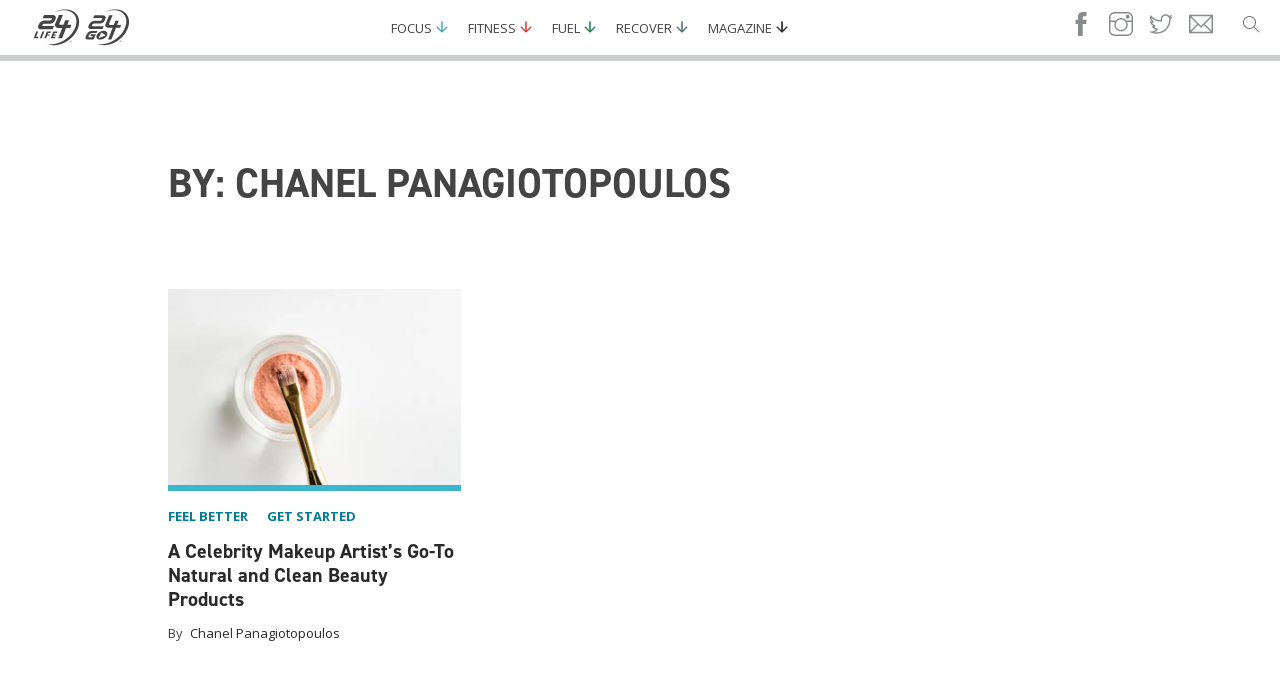

--- FILE ---
content_type: text/html; charset=utf-8
request_url: https://www.24hourfitness.com/24life/author/chanel-panagiotopoulos
body_size: 653
content:
<!DOCTYPE html>
<html>
  <head>
    <title>Chanel Panagiotopoulos</title>
    <link rel="canonical" href="https://www.24hourfitness.com/24life/author/chanel-panagiotopoulos">
    <meta name="description" content="Chanel was born in Hawaii, and raised in Laguna Niguel, California. She has worked in Los Angeles/Hollywood on films, TV, commercials, music, print and celebrity red carpet events for over a decade. Her unique style and passion for all her clients and projects have allowed her to work all over the globe and continue to bring glamour into every community.">
    <meta property="og:title" content="Chanel Panagiotopoulos">
    <meta property="og:description" content="Chanel was born in Hawaii, and raised in Laguna Niguel, California. She has worked in Los Angeles/Hollywood on films, TV, commercials, music, print and celebrity red carpet events for over a decade. Her unique style and passion for all her clients and projects have allowed her to work all over the globe and continue to bring glamour into every community.">
    <meta property="og:url" content="https://www.24hourfitness.com/24life/author/chanel-panagiotopoulos">
    <meta property="og:image" content="https://www.24hourfitness.com/24life/author/media_16e72bbe7272e56a3539dddbbf699eea1349f6a11.jpeg?width=1200&#x26;format=pjpg&#x26;optimize=medium">
    <meta property="og:image:secure_url" content="https://www.24hourfitness.com/24life/author/media_16e72bbe7272e56a3539dddbbf699eea1349f6a11.jpeg?width=1200&#x26;format=pjpg&#x26;optimize=medium">
    <meta name="twitter:card" content="summary_large_image">
    <meta name="twitter:title" content="Chanel Panagiotopoulos">
    <meta name="twitter:description" content="Chanel was born in Hawaii, and raised in Laguna Niguel, California. She has worked in Los Angeles/Hollywood on films, TV, commercials, music, print and celebrity red carpet events for over a decade. Her unique style and passion for all her clients and projects have allowed her to work all over the globe and continue to bring glamour into every community.">
    <meta name="twitter:image" content="https://www.24hourfitness.com/24life/author/media_16e72bbe7272e56a3539dddbbf699eea1349f6a11.jpeg?width=1200&#x26;format=pjpg&#x26;optimize=medium">
    <meta name="role" content="Expert">
    <meta name="template" content="author">
    <meta name="viewport" content="width=device-width, initial-scale=1">
    <script src="/24life/scripts/lib-franklin.js" type="module"></script>
    <script src="/24life/scripts/scripts.js" type="module"></script>
    <link rel="stylesheet" href="/24life/styles/styles.css">
    <link rel="alternate" type="application/rss+xml" title="24Life » Feed" href="https://www.24hourfitness.com/24life/feed.xml"><!-- To eliminate flicker introduced by Adobe Target-->
    <style id="at-body-style">body {opacity: 1}</style>
  </head>
  <body>
    <header></header>
    <main>
      <div>
        <h1 id="chanel-panagiotopoulos">Chanel Panagiotopoulos</h1>
        <div class="article-list">
          <div>
            <div></div>
          </div>
        </div>
      </div>
    </main>
    <footer></footer>
  </body>
</html>


--- FILE ---
content_type: text/html; charset=utf-8
request_url: https://www.24hourfitness.com/24life/footer.plain.html
body_size: 458
content:

<div>
  <p><span class="icon icon-brand"></span></p>
  <p>Strength in 24</p>
  <ul>
    <li><a href="/24life/focus">FOCUS</a></li>
    <li><a href="/24life/fitness">FITNESS</a></li>
    <li><a href="/24life/fuel">FUEL</a></li>
    <li><a href="/24life/recover">RECOVER</a></li>
    <li><a href="/24life/magazine">MAGAZINE</a></li>
  </ul>
  <ul>
    <li><a href="/24life/about-us">ABOUT US</a></li>
    <li><a href="/24life/experts">EXPERTS</a></li>
    <li><a href="/24life/contact">CONTACTS</a></li>
    <li><a href="/24life/terms-of-use">TERMS OF USE</a></li>
    <li><a href="/24life/privacy-policy">PRIVACY POLICY</a></li>
  </ul>
  <p><a href="https://www.facebook.com/24Lifemag/"><span class="icon icon-facebook"></span></a></p>
  <p><a href="https://www.instagram.com/24lifemag/"><span class="icon icon-instagram"></span></a></p>
  <p><a href="https://twitter.com/24LifeMag"><span class="icon icon-twitter"></span></a></p>
  <p><a href="/24life/newsletter-full/"><span class="icon icon-email"></span></a></p>
</div>
<div>
  <p><a href="/24life/">© 24Life.com</a> | <a href="https://www.24hourfitness.com/programs/24go/">24GO®</a> | <a href="https://www.24hourfitness.com/">© 24 Hour Fitness USA, LLC. All rights reserved</a></p>
  <p>
    <picture>
      <source type="image/webp" srcset="./media_1ccc547fa0a0a950d8e04b794071e9eada3791285.png?width=2000&#x26;format=webply&#x26;optimize=medium" media="(min-width: 600px)">
      <source type="image/webp" srcset="./media_1ccc547fa0a0a950d8e04b794071e9eada3791285.png?width=750&#x26;format=webply&#x26;optimize=medium">
      <source type="image/png" srcset="./media_1ccc547fa0a0a950d8e04b794071e9eada3791285.png?width=2000&#x26;format=png&#x26;optimize=medium" media="(min-width: 600px)">
      <img loading="lazy" alt="Powered by 24 hour fitness" src="./media_1ccc547fa0a0a950d8e04b794071e9eada3791285.png?width=750&#x26;format=png&#x26;optimize=medium" width="400" height="77">
    </picture>
  </p>
  <p>
    <picture>
      <source type="image/webp" srcset="./media_12bd5972afc74a77537eaa1d6498a99706d3364b9.png?width=2000&#x26;format=webply&#x26;optimize=medium" media="(min-width: 600px)">
      <source type="image/webp" srcset="./media_12bd5972afc74a77537eaa1d6498a99706d3364b9.png?width=750&#x26;format=webply&#x26;optimize=medium">
      <source type="image/png" srcset="./media_12bd5972afc74a77537eaa1d6498a99706d3364b9.png?width=2000&#x26;format=png&#x26;optimize=medium" media="(min-width: 600px)">
      <img loading="lazy" alt="Try our workout app 24 go" src="./media_12bd5972afc74a77537eaa1d6498a99706d3364b9.png?width=750&#x26;format=png&#x26;optimize=medium" width="340" height="77">
    </picture>
  </p>
</div>


--- FILE ---
content_type: text/html; charset=utf-8
request_url: https://www.24hourfitness.com/24life/nav.plain.html
body_size: 464
content:

<div>
  <p><span class="icon icon-brand"></span></p>
</div>
<div>
  <ul>
    <li><a href="https://www.facebook.com/24Life-1656472714625391/"><span class="icon icon-facebook"></span></a></li>
    <li><a href="https://www.instagram.com/24lifemag/"><span class="icon icon-instagram"></span></a></li>
    <li><a href="https://twitter.com/24LifeMag"><span class="icon icon-twitter"></span></a></li>
    <li><a href="/24life/newsletter-full"><span class="icon icon-email"></span></a></li>
  </ul>
</div>
<div>
  <ul>
    <li><a href="/24life/focus">Focus</a></li>
    <li><a href="/24life/fitness">Fitness</a></li>
    <li><a href="/24life/fuel">Fuel</a></li>
    <li><a href="/24life/recover">Recover</a></li>
    <li><a href="/24life/magazine">Magazine</a></li>
  </ul>
</div>
<div>
  <p><a href="/search"><span class="icon icon-search"></span></a></p>
</div>


--- FILE ---
content_type: text/css; charset=utf-8
request_url: https://www.24hourfitness.com/24life/styles/styles.css
body_size: 1864
content:
:root {
  /* colors */
  --link-color: #292929;
  --link-color-default-content: #d33;
  --current-link-color: var(--link-color);
  --link-hover-color: #494949;
  --background-color: #fff;
  --overlay-background-color: #eee;
  --footer-background-color: #292929;
  --highlight-background-color: #ccc;
  --text-color: #444;
  --text-color-secondary: #606060;
  --text-color-on-black-background: #fefefe;
  --text-color-secondary-on-black-background: #e7e7e7;
  --label-text-color: #757575;
  --accent-color: #606163;
  --author-list-item-title-color: #bd2020;
  --faint-gray: #60606030;

  /* topic based colors/accent. Providing a text-variant to ensure accessibility, ie. a high
     contrast ratio. see https://web.dev/color-and-contrast-accessibility */
  --color-focus: #3cb6ce;
  --color-focus-text: #007c95;
  --color-fitness: #ee3124;
  --color-fitness-text: #d82c21;
  --color-fuel: #018542;
  --color-fuel-text: #018341;
  --color-recover: #44697d;
  --color-recover-text: #44697d;
  --color-magazine: #000;
  --color-magazine-text: #000;

  /* fallback for cards, if no section si defined.  */
  --color-default-card: #cbcdcf;
  --color-default-card-text: #666;


  /* fonts */
  --body-font-family:  "Open Sans", "open-sans-normal-400-fallback", sans-serif;
  --heading-font-family: 'din-2014', 'din-2014-normal-400-fallback', 'sans-serif';
  --fixed-font-family: 'Roboto Mono', menlo, consolas, 'Liberation Mono', monospace;

  /* body sizes */
  --body-font-size-text: 16px;
  --body-font-size-category-subtitle: 13px;
  --body-font-size-author: 13px;
  --body-font-size-card-header: 20px;
  --body-font-size-hero-tag: 11px;
  --body-font-size-author-label: 18px;

  /* nav sizes */
  --nav-font-size: 13px;

  /* footer sizes */
  --footer-font-size-slogan: 24px;
  --footer-font-size-posts: 14px;
  --footer-font-size-pages: 13px;
  --footer-font-size-copyright: 12px;

  /* heading sizes */
  --heading-font-size-hero: 36px;
  --heading-font-size-article: 32px;
  --heading-font-size-h1: 40px;
  --heading-font-size-h2: 36px;
  --heading-font-size-h3: 32px;
  --heading-font-size-h4: 24px;
  --heading-font-size-h5: 16px;
  --heading-font-size-h6: 12px;

  /* nav height */
  --nav-height: 55px;
}


/* fallback font for din-2014 (normal - 400) */
@font-face {
  font-family: "din-2014-normal-400-fallback";
  size-adjust: 95.1%;
  src: local("Arial");
}


/* fallback font for Open Sans (normal - 400) */
@font-face {
  font-family: "open-sans-normal-400-fallback";
  size-adjust: 104.7%;
  src: local("Helvetica");
}

/* fallback font for Open Sans (italic - 400) */
@font-face {
  font-family: "open-sans-italic-400-fallback";
  size-adjust: 99.1%;
  src: local("Helvetica");
}

body {
  font-size: var(--body-font-size-text);
  margin: 0;
  font-family: var(--body-font-family);
  line-height: 1.6;
  color: var(--text-color);
  background-color: var(--background-color);
  display: none;
}

body.appear {
  display: unset;
}

h1, h2, h3,
h4, h5, h6 {
  font-family: var(--heading-font-family);
  font-weight: 600;
  line-height: 1.25;
  margin-top: 1em;
  margin-bottom: .5em;
}

h1 {
  font-size: var(--heading-font-size-h1)
}

h2 {
  font-size: var(--heading-font-size-h2)
}

h3 {
  font-size: var(--heading-font-size-h3)
}

h4 {
  font-size: var(--heading-font-size-h4)
}

h5 {
  font-size: var(--heading-font-size-h5)
}

h6 {
  font-size: var(--heading-font-size-h6)
}

p, dl, ol, ul, pre, blockquote {
  margin-top: 1em;
  margin-bottom: 1em;

}

div, p, h1, h2, h3, h4, h5, h6{
  /* when scrolling to an element, make sure it's visible despise the
   header nav being there. */
  scroll-margin: calc(var(--nav-height) + 1em);
}

hr {
  margin-top: 1.5em;
  margin-bottom: 1.5em;
  border: 0;
  border-bottom: 1px solid var(--overlay-background-color);
}

code, pre, samp {
  font-family: var(--fixed-font-family);
  font-size: var(--body-font-size-text);
}

code, samp {
  padding: .125em;
}

pre {
  overflow: scroll;
}

main {
  padding-top: var(--nav-height);
}

main pre {
  background-color: var(--overlay-background-color);
  padding: 1em;
  border-radius: .25em;
  overflow-x: auto;
  white-space: pre;
}

a:any-link {
  color: var(--current-link-color);
  text-decoration: none;
}

a:hover {
  color: var(--link-hover-color);
}

/* buttons */
a.button:any-link, button {
  font-family: var(--body-font-family);
  display: inline-block;
  box-sizing: border-box;
  text-decoration: none;
  border: 2px solid transparent;
  padding: 10px 30px;
  text-align: center;
  font-style: normal;
  font-weight: 600;
  cursor: pointer;
  color: var(--text-color-on-black-background);
  background-color: var(--current-link-color);
  margin: 16px 0;
  white-space: nowrap;
  overflow: hidden;
  text-overflow: ellipsis;
}

.button-container {
    text-align: center;
}

a.button.secondary, button.secondary {
  background-color: unset;
  border: 2px solid currentcolor;
  color: var(--text-color)
}

a.button:hover, a.button:focus, button:hover, button:focus {
    background-color: var(--link-hover-color);
    cursor: pointer;
}

a.button.secondary:hover, button.secondary:hover {
  color: var(--text-color-on-black-background);
}

button:disabled, button:disabled:hover {
  background-color: var(--overlay-background-color);
  cursor: unset;
}

main input {
  font-size: 1.25rem;
  width: 100%;
  max-width: 50rem;
  display: block;
  margin-bottom: 1rem;
  padding: 0.75rem 0.6rem;
  border-radius: 0.25rem;
  box-sizing: border-box;
  border: 1px solid var(--text-color);
  color: var(--text-color);
  background-color: var(--background-color);
}

main input:hover {
  border: 1px solid var(--text-color);
}

main blockquote {
  font-style: italic;
  margin: 3rem;
  text-indent: -1rem;
  hanging-punctuation: first;
}

main blockquote p::before {
  content: "“";
  line-height: 0;
}

main blockquote p::after {
  content: "”";
  line-height: 0;
}

main img {
  max-width: 100%;
  width: auto;
  height: auto;
}

.icon {
  display: inline-block;
  height: 24px;
  width: 24px;
}

.icon svg {
  height: 100%;
  width: 100%;
}

main .section {
  padding: 64px 16px;
}

@media (min-width: 768px) {
  .section > div {
    max-width: 595px;
    margin: auto;
  }
}

@media (min-width: 900px) {
  .section > div {
    max-width: 780px;
    margin: auto;
  }
}

@media (min-width: 1200px) {
  .section > div {
    max-width: 945px;
    margin: auto;
  }
}

.color-focus {
  --accent-color: var(--color-focus);
  --accent-text-color: var(--color-focus-text);
}

.color-fitness {
  --accent-color: var(--color-fitness);
  --accent-text-color: var(--color-fitness-text);
}

.color-fuel {
  --accent-color: var(--color-fuel);
  --accent-text-color: var(--color-fuel-text);
}

.color-recover {
  --accent-color: var(--color-recover);
  --accent-text-color: var(--color-recover-text);
}

.color-magazine {
  --accent-color: var(--color-magazine);
  --accent-text-color: var(--color-magazine-text);
}

/* section metadata */
main .section.highlight {
  background-color: var(--highlight-background-color);
}

main .section.no-gap {
  padding-bottom: 0;
}

main .section.no-gap + .section {
  padding-top: 0;
}

main .section.center {
  text-align: center;
}

main .section.small-images .default-content-wrapper img {
  width: 22%;
}

main .section.medium-images .default-content-wrapper img {
  width: 30%;
}


div.experts-page-heading {
  background: #f8f8f8;
  letter-spacing: 2px;
  padding-bottom: 13px;
  padding-top: 50px;
}


--- FILE ---
content_type: text/css; charset=utf-8
request_url: https://www.24hourfitness.com/24life/templates/author/author.css
body_size: -111
content:
main h1:first-child::before {
  content: "BY: ";
}

main h1 {
  text-transform: uppercase;
  margin-bottom: 2em;
}


--- FILE ---
content_type: text/css; charset=utf-8
request_url: https://www.24hourfitness.com/24life/blocks/article-list/article-list.css
body_size: -95
content:
/* there are no styles here yet */

.article-list .article-load-more-container {
    grid-column: 1/-1;
    display: flex;
    justify-content: center;
  }

--- FILE ---
content_type: text/css; charset=utf-8
request_url: https://www.24hourfitness.com/24life/blocks/card/card.css
body_size: 822
content:
.card {
  --category-text-color: --accent-color;
}

.card .card-image {
  display: block;
  overflow: hidden;
  line-height: 0;
  border-bottom: 6px solid var(--accent-color);
  margin-bottom: 0;
}

.card .card-image img {
  width: 100%;
  transition: .7s ease-in-out;
  aspect-ratio: 410/220;
  object-fit: cover;
  object-position: top;
}

.card .card-image img:hover {
  transform: scale(1.075);
}

.card .card-collections {
  margin-top: 16px;
  margin-bottom: 16px;
  line-height: 1;
  min-height: 0.5em;
}

.card .card-collections a:any-link {
  font-size: var(--body-font-size-category-subtitle);
  font-weight: 600;
  color: var(--category-text-color);
  margin-right: 1.1em;
  text-transform: uppercase;

  /* From PageSpeed Insights: Interactive elements like buttons and links should be large enough (48x48px),
  or have enough space around them, to be easy enough to tap without overlapping onto other elements.
  */
  padding: 10px 5px 7px 0;
}

.card .card-collections a:hover {
  color: var(--link-hover-color);
}

.card .card-title {
  line-height: 1.2;
  margin-top: 15px;
  margin-bottom: 0;
  font-family: var(--heading-font-family);
  font-weight: 600;
  font-size: var(--body-font-size-card-header);
}

/* stylelint-disable-next-line no-descending-specificity */
.card .card-title a {
    /* From PageSpeed Insights: Interactive elements like buttons and links should be large enough (48x48px),
    or have enough space around them, to be easy enough to tap without overlapping onto other elements.
    */
  padding: 4px 0 0;
}

.card .card-title a:hover {
  color: var(--link-hover-color);
}

.card .card-author {
  margin-top: 12px;
  font-size: var(--body-font-size-author);
}

/* stylelint-disable-next-line no-descending-specificity */
.card .card-author a {
    /* From PageSpeed Insights: Interactive elements like buttons and links should be large enough (48x48px),
    or have enough space around them, to be easy enough to tap without overlapping onto other elements.
    */
    padding: 8px 4px;
}

.card-container {
  gap: 2em;
}

.card-container.two-columns {
  display: grid;
  grid-template-columns: repeat(2, 1fr);
}

.card-container.three-columns {
  display: grid;
  grid-template-columns: repeat(3, 1fr);
}

.card-container .card-wrapper {
  /* make sure all the cards have the same width */
  flex-grow: 1;
  flex-basis: 0;
  margin: 0;
  max-width: unset;
}

/* variation: if there is card with the 'large' variant, show it large on the left side,
   and the other cards will be in a column on the right. */
.card-container.has-large-card {
  display: grid;
  grid-template-columns: 2fr 1fr;
}

.card-container.has-large-card.right {
  grid-template-columns: 1fr 2fr;
}

.card-container.single .card-wrapper {
    margin: auto;
}

.card-container.has-large-card .card-wrapper {
  grid-column: 2;
}

.card-container.has-large-card.right .card-wrapper {
  grid-column: 1;
}

.card-container.has-large-card .card-wrapper.large {
  grid-column: 1;
  grid-row: 1 / 3;
}

.card-container.has-large-card.right .card-wrapper.large {
  grid-column: 2;
}

.card-container.has-large-card .card.large .card-image img {
  aspect-ratio: 750/500;
}

.card-container.has-large-card .card.large .card-title {
  margin-top: 0.75em;
}

.card-container.has-large-card .card.large .card-title a {
  font-size:var(--heading-font-size-h3);
}

/* on smaller screens, show everything in a single column. */
@media (max-width: 900px) {
  .section.card-container,
  .card-container.three-columns{
    display: flex;
    flex-direction: column;
  }
}


--- FILE ---
content_type: text/css; charset=utf-8
request_url: https://www.24hourfitness.com/24life/blocks/header/header.css
body_size: 1425
content:
/* Below 992px */
header nav a:any-link {
  color: currentcolor;
  text-decoration: none;
  cursor: pointer;
}

header.header-wrapper {
  position: fixed;
  top: 0;
  left: 0;
  z-index: 20;
  width: 100vw;
  display: flex;
  flex-direction: column;
  align-items: center;
  border-bottom: 6px solid var(--accent-color);
  font-family: var(--body-font-family);
  background-color: var(--background-color);
  height: var(--nav-height);
}

header .nav-fragment {
  display: none;
}

header .header.block {
  width: 100%;
  height: 100%;
  display: flex;
  justify-content: space-between;
  align-items: center;
}

header nav {
  height: 100%;
  width: 100%;
  display: flex;
  justify-content: space-between;
  align-items: center;
}

header nav .brand {
  display: flex;
  align-items: center;
  padding-left: 15px;
  margin-left: 15px;
  width: 20vw;
}

header nav .brand .logo {
  text-decoration: none;
  color: inherit;
  display: inline-flex;
  align-items: center;
  height: 100%;
}

header nav .icon.icon-brand {
  display: inline-block;
  height: 40px;
  width: 104px;
}

header nav a.hamburger-toggle {
  display: flex;
  align-items: center;
  border-left: 1px solid #ccc;
  padding: 0 15px;
  text-decoration: none;
  color: #333;
  height: 100%;
  transition: color 0.3s;
}

header nav a.hamburger-toggle:hover {
  color: #000;
}

header nav .icon.icon-hamburger {
  display: inline-block;
  color: #666;
}

header nav .icon svg {
  fill: currentcolor; /* This inherits the color from the parent */
}

#main-nav-sections .section svg {
  stroke: var(--accent-color);
}

#main-nav-sections .section > a:hover {
  color: var(--accent-color);
}

header nav .sections {
  display: none;
  position: absolute;
  padding: 16px;
  top: calc(100% + 5px);
  left: 0;
  width: 100%;
  background-color: var(--background-color);
  z-index: 5;
}

header nav .tools {
  display: none;
  position: absolute;
  top: 225px;
  left: 0;
  z-index: 5;
}

header nav .search {
  display: none;
  position: absolute;
  top: 260px;
  width: 100%;
  z-index: 5;
}

header nav .search-label {
  display: flex;
  align-items: center;
  text-transform: uppercase;
  color: var(--label-text-color);
  padding-left: 20px;
}

header nav .search .search-container {
  display: none;
  position: relative;
  background-color: var(--background-color);
  padding: 4px;
}

header nav .search-wrapper {
  padding: 8px;
  box-sizing: border-box;
  background-color: #606163;
}

header nav .search-input {
  width: 100%;
  padding: 8px;
  box-sizing: border-box;
}

header nav .search input {
  width: 100%;
}

header nav .tools ul {
  display: flex;
  list-style-type: none;
  margin: 0;
  padding: 0;
  flex: 1;
  justify-content: flex-end;
}

header nav .tools ul li {
  display: flex;
  flex-flow: column;
  align-items: center;
  justify-content: space-between;
  margin-left: 20px;
}

header nav .sections .sections-list {
  list-style: none;
  margin: 0;
  padding: 0;
  flex: 1 0 100%;
  display: flex;
  flex-direction: column;
  overflow: hidden;
  transition: height 200ms ease-out;
  font-size: var(--nav-font-size);
}

header nav .sections .sections-list li {
  line-height: 28px;
  text-transform: uppercase;
  position: relative;
  font-weight: 500;
}

header nav .sections .icon-arrow-down {
  width: 12px;
  height: 12px;
  position: absolute;
  right: 30px;
}

header nav .search .search-button {
  height: 59px;
  padding: 0 10px;
  color: #a7a8a9;
  border: none;
  border-radius: 0;
  background-color: #ebebea;
  box-shadow: none;
  font-size: 16px;
  text-overflow: clip;
  white-space: unset;
}

header nav[aria-expanded='true'] > .sections {
  display: block;
  height: 200px;
}

header nav[aria-expanded='true'] > .tools {
  display: block;
}

header nav[aria-expanded='true'] > .search {
  display: block;
}

header nav .search-container[aria-expanded='true'] {
  display: block;
}

header nav .hamburger-close {
  display: none;
}

header nav .tools .hamburger-close {
  padding: 0 15px;
}

header nav .tools .hamburger-close img {
  width: 14px;
  height: 14px;
}

/* At and above 992px */
@media (min-width: 992px) {
  header nav .block {
    justify-content: space-between;
  }

  header nav a.search-toggle {
    display: flex;
    align-items: center;
    padding: 0 15px;
    color: #333;
    height: 100%;
    transition: color 0.3s;
  }

  header nav a.hamburger-toggle,
  header nav a.hamburger-close {
    display: none;
  }

  header nav .tools ul li {
    display: flex;
    flex-flow: row;
    align-items: center;
    justify-content: space-between;
    gap: 8px;
    margin: 0 8px;
  }

  header nav .tools ul li a:any-link {
    color: #888b8d;
    font-size: 1.2rem;
  }

  header nav .tools ul li a:hover {
    color: var(--link-hover-color);
  }

  header nav .tools,
  header nav .sections {
    position: static;
    display: flex;
    background-color: transparent;
    align-items: center;
    margin: 0 12px 0 24px;
    width: 25vw;
  }

  header nav .search {
    display: block;
    position: relative;
    width: 50px;
    top: 0;
    right: 10px;
  }

  header nav .sections {
    display: grid;
    padding: 0;
    width: 50vw;
  }

  header nav .sections .sections-list {
    position: relative;
    display: flex;
    flex-flow: row;
    align-items: center;
    margin: 0 auto;
  }

  header nav .sections .sections-list li {
    padding: 10px;
  }

  header nav .sections .icon-arrow-down {
    position: initial;
    padding-left: 4px;
  }

  header nav .search .search-container {
    position: fixed;
    top: 55px;
    right: 0;
    width: 200px;
  }

  header nav .search .search-button {
    height: 40px;
    position: absolute;
    color: #bbb;
    border-radius: 0;
    background-color: transparent;
    font-size: 18px;
    z-index: 99;
  }

  header nav .search-label > .title {
    display: none;
  }

  header .nav-fragment {
    padding: 20px;
    z-index: 10;
    width: 100%;
    display: grid;
    grid-template-columns: 25% 75%;
    background-color: var(--background-color);
    max-width: 1174px;
    box-shadow: 0 15px 30px rgba(0 0 0 / 30%);
  }

  header .nav-fragment.fitness {
    --category-text-color: var(--color-fitness);

    border-top: 6px solid var(--category-text-color);
  }

  header .nav-fragment.focus {
    --category-text-color: var(--color-focus);

    border-top: 6px solid var(--category-text-color);
  }

  header .nav-fragment.fuel {
    --category-text-color: var(--color-fuel);

    border-top: 6px solid var(--category-text-color);
  }

  header .nav-fragment.recover {
    --category-text-color: var(--color-recover);

    border-top: 6px solid var(--category-text-color);
  }

  header .nav-fragment.magazine {
    --category-text-color: var(--color-magazine);

    border-top: 6px solid var(--category-text-color);
    background-color: var(--background-color);
  }

  header .nav-fragment[aria-expanded='false'] {
    display: none;
  }

  header .nav-fragment[aria-expanded='true'],
  header .nav-fragment.expand {
    display: grid;
    position: absolute;
    top: var(--nav-height);
  }

  header .nav-fragment.magazine[aria-expanded='true'],
  header .nav-fragment.magazine.expand {
    display: unset;
    position: absolute;
    top: var(--nav-height);
  }

  header .nav-fragment .leftcolumn {
    padding-left: 60px;
  }

  header .nav-fragment h5 {
    letter-spacing: 2px;
    text-transform: uppercase;
    color: var(--category-text-color);
  }
}


--- FILE ---
content_type: text/css; charset=utf-8
request_url: https://www.24hourfitness.com/24life/blocks/footer/footer.css
body_size: 920
content:
footer {
  padding-top: 3.5rem;
  padding-bottom: 2.5rem;
  background-color: var(--footer-background-color);
  font-size: var(--footer-font-size-copyright);
  color: var(--text-color-on-black-background);
  clear: both;
}

footer .footer {
  max-width: 1200px;
  margin: auto;
}

footer .footer p {
  margin: 0;
}


footer .brand-img-container {
  width: 175px;
}

footer .brand-img-container svg {
  width: 175px;
  height: 175px;
  fill: white;
  color: white;
}

footer .footer-slogan {
  font-size: var(--footer-font-size-slogan);
  padding-bottom: 40px;
  font-style: italic;
}

footer li {
  display: inline-block;
  margin-right: 1rem;
}

footer li a:any-link {
  color: var(--text-color-on-black-background);
}

footer li a:hover {
  color: var(--link-hover-color);
}

.footer-container {
  display: flex;
  flex-direction: column;
  justify-content: space-between;
  align-items: center;
  gap: 35px;
}

.footer-container .row-1 {
  display: flex;
  justify-content: space-evenly;
  align-items: center;
  width: 100%;
}

.footer-container .row-2 {
  display: flex;
  justify-content: flex-end;
  align-items: center;
  width: 100%;
  gap: 260px;
}

.footer-container .fitness-app-links-container {
  text-align: right;
  margin: 0 50px;
}

.footer-container .fitness-app-links-container img {
  width: 200px;
  height: auto;
}

.footer-container .social-icons-container .icon{
  fill: #949494;
  transition: all 0.3s ease;
  line-height: 1.6;
  width: 32px;
  height: 32px;
  margin-bottom: 19px;
}

.footer-container :is(.footer-menu-list-1, .footer-menu-list-2 ) {
  padding-left: 0;
  letter-spacing: 1px;
}

.footer-container .row-1 ul {
  text-align: left;
}

.footer-container .footer-menu-list-1 li a {
  font-size: var(--footer-font-size-posts);
}

/* using the bright accent colors as this is on dark background. Usually we would use --color-focus-text instead of
   --color-focus */
.footer-container .footer-menu-list-1 li a[href="/focus"]:hover {
  color: var(--color-focus);
}

.footer-container .footer-menu-list-1 li a[href="/fitness"]:hover {
  color: var(--color-fitness);
}

.footer-container .footer-menu-list-1 li a[href="/fuel"]:hover {
  color: var(--color-fuel);
}

.footer-container .footer-menu-list-1 li a[href="/recover"]:hover {
  color: var(--color-recover);
}

.footer-container .footer-menu-list-2 li a {
  font-size: var(--footer-font-size-pages);
  opacity: 0.5;
}

.footer-container .row-1 :is(.icon-facebook, .icon-instagram, .icon-email, .icon-twitter):hover {
  fill: var(--background-color);
}

.footer-container .footer-menu-list-2 li a:hover {
  opacity: 1;
  color: var(--text-color-on-black-background);
}

.footer-container .row-2 .trademark-container .trade-mark a:any-link {
  color: var(--text-color-on-black-background);
  opacity: 0.5;
}

.footer-container .row-2 .trademark-container .trade-mark a:hover {
  opacity: 1;
}

footer .jump-to-top-container {
  display: flex;
  justify-content: center;
  align-items: center;
  margin-top: 50px;
}

footer a.button.jump-to-top:any-link {
  height: 30px;
  font-size: 11px;
  line-height: 27px;
  min-width: 0;
  opacity: 0.5;
  border: 2px solid #fff;
  padding: 0 26px;
  font-weight: 700;
  text-transform: uppercase;
  letter-spacing: 1px;
  border-radius: 0;
  text-align: center;
  transition: all 0.3s ease;
  background: none;
}

footer a.button.jump-to-top:hover {
  color: #fff;
  opacity: 1;
}

footer hr.horizontal-line{
  margin-left:0;
  width: 96%;
}

@media only screen and (max-width: 991px) {
  footer hr{
    display: none;
  }

  /* Stacking elements vertically in the footer */
  .footer-container .row-1, .footer-container .row-2 {
    flex-direction: column;
    align-items: center;
    gap: 65px;
  }

  /* Adjust footer slogan */
  footer .footer-slogan {
    padding-bottom: 20px;
    text-align: center;
  }

  footer .footer-container .footer-menu-list-1 {
    margin-bottom: 60px;
}

  footer li {
    display: block;
    margin-right: 0;
    margin-bottom: 0.5rem;
  }

  .footer-container .social-icons-container {
    display: flex;
    justify-content: center;
    gap: 20px;
  }

  .footer-container .fitness-app-links-container {
    margin: 0;
    text-align: center;
  }

  footer .jump-to-top-container {
    margin-top: 20px;
  }
}


--- FILE ---
content_type: text/css; charset=utf-8
request_url: https://www.24hourfitness.com/24life/styles/lazy-styles.css
body_size: 26
content:
/* add global styles that can be loaded post LCP here */

main .youtube-video {
  max-width: unset;
  width: 100%;
  height: auto;
  aspect-ratio: 9/5;
  border: none;
}

main .spotify-embed {
  width: 100%;
  height: auto;
  aspect-ratio: 2/1;
  border: none;
}

main .library-metadata-wrapper {
  display: none;
}


main .section.h2-color-focus h2 {
  color: var(--color-focus-text);
}

main .section.h2-color-fitness h2 {
  color: var(--color-fitness-text);
}

main .section.h2-color-fuel h2 {
  color: var(--color-fuel-text);
}

main .section.h2-color-recover h2 {
  color: var(--color-recover-text);
}


--- FILE ---
content_type: image/svg+xml
request_url: https://www.24hourfitness.com/24life/icons/arrow-down.svg
body_size: -65
content:
<svg version="1.1" xmlns="http://www.w3.org/2000/svg" width="17" height="17" viewBox="0 0 17 17">
    <path d="M15.854 8.854l-7.354 7.353-7.354-7.353 0.707-0.707 6.147 6.146v-13.293h1v13.293l6.146-6.146 0.708 0.707z"/>
</svg>


--- FILE ---
content_type: image/svg+xml
request_url: https://www.24hourfitness.com/24life/icons/hamburger.svg
body_size: -66
content:
<svg xmlns="http://www.w3.org/2000/svg" viewBox="0 0 24 24" fill="none" stroke="currentcolor" stroke-width="2" stroke-linecap="round" stroke-linejoin="round">
  <path d="M4 18L20 18"></path>
  <path d="M4 12L20 12"></path>
  <path d="M4 6L20 6"></path>
</svg>

--- FILE ---
content_type: application/javascript
request_url: https://www.24hourfitness.com/24life/blocks/article-list/article-list.js
body_size: 1119
content:
import {
  getMetadata,
  loadBlock, readBlockConfig, toClassName,
} from '../../scripts/lib-franklin.js';
import { ffetchArticles } from '../../scripts/ffetch.js';
import { createCardBlock } from '../card/card.js';

export default async function decorate(block) {
  const filters = removeEmptyKeyOrValue(readBlockConfig(block));
  const isEmptyFilter = Object.keys(filters).length === 0;
  if (isEmptyFilter && document.location.pathname.startsWith(`${window.hlx.codeBasePath}/category/`)) {
    // auto-detect category, e.g. https://www.24life.com/category/lifestyle
    const parts = document.location.pathname.split('/');
    const askedCategory = parts[parts.length - 1];
    filters.categories = askedCategory.replace(/-/g, ' ');
    const firstContainer = document.createElement('div');
    firstContainer.innerHTML = `<h1>IN: ${filters.categories.toUpperCase()}</h1>`;
    block.before(firstContainer);
  } else if (isEmptyFilter && document.location.pathname.startsWith(`${window.hlx.codeBasePath}/author/`)) {
    // auto-detect author, e.g. https://www.24life.com/author/24life
    // some names have a comma, e.g. "ELLE PENNER, MPH RD", in which case we only
    // want the first part
    const [nameWithoutTitle] = getMetadata('og:title').split(',');
    filters.authors = nameWithoutTitle;
  } else if (isEmptyFilter && document.location.pathname.startsWith(`${window.hlx.codeBasePath}/collections/`)) {
    filters.collections = new URL(document.location).pathname.split('/').pop();
    filters.collections = filters.collections?.replace(/-/g, ' ');
  }

  block.textContent = '';
  block.classList.add('card-container', 'three-columns');
  await fetchArticlesAndAddCards(filters, block);
}

function removeEmptyKeyOrValue(obj) {
  if (!obj || typeof obj !== 'object') return {};

  return Object.fromEntries(
    Object.entries(obj).filter(
      ([key, value]) => key.trim() && value?.toString()?.trim(),
    ),
  );
}

async function displayNextEntries(iterator, block, loadMoreContainer) {
  // eslint-disable-next-line no-plusplus
  for (let i = 0; i < 30; i++) {
    const next = iterator.next();
    if (next.done) {
      loadMoreContainer.remove();
    }
    const article = next.value;
    if (!article) break;

    const wrapper = document.createElement('div');
    const newBlock = createCardBlock(article, wrapper);
    if (article.section) {
      newBlock.classList.add(toClassName(article.section));
    }
    if (next.done) {
      block.append(wrapper);
    } else {
      loadMoreContainer.before(wrapper);
    }
    // eslint-disable-next-line no-await-in-loop
    await loadBlock(newBlock);
  }
}

async function fetchArticlesAndAddCards(filters, block) {
  const articles = await ffetchArticles(`${window.hlx.codeBasePath}/articles.json`).all();
  const matches = articles
    // make sure all filters match
    .filter((article) => Object.keys(filters).every(
      (key) => article[key]?.toLowerCase().includes(filters[key].toLowerCase()),
    ));

  const iterator = matches.values();

  // always add the button to load more. It will be removed once the iterator is done
  const loadMoreContainer = document.createElement('div');
  loadMoreContainer.classList.add('article-load-more-container');
  loadMoreContainer.innerHTML = '<button class="article-list-load-more-button">Load more</button>';
  loadMoreContainer.addEventListener('click', () => {
    displayNextEntries(iterator, block, loadMoreContainer);
  });
  block.append(loadMoreContainer);

  // initial load the first entries
  await displayNextEntries(iterator, block, loadMoreContainer);
}


--- FILE ---
content_type: application/javascript
request_url: https://www.24hourfitness.com/24life/blocks/card/card.js
body_size: 1398
content:
import {
  buildBlock, createOptimizedPicture, decorateBlock, toClassName,
} from '../../scripts/lib-franklin.js';

/**
 * parameters: any of 'focus','fitness', 'fuel', 'recover', or 'large'
 * content structure: in first cell:
 *  - p > image
 *  - p > COLLECTIONS (optional)
 *  - title as linked h1, h2, h3, h4, h5, or h6
 *  - p > author with link (optional)
 */
export default function decorate(block) {
  const firstCell = block.firstElementChild.firstElementChild;

  // backward compatibility: also support headings
  const heading = firstCell.querySelector('h1, h2, h3, h4, h5, h6');
  if (heading) {
    const para = document.createElement('p');
    para.classList.add('card-title');
    para.append(...heading.childNodes);
    heading.replaceWith(para);
  }

  firstCell.querySelector('a')?.parentElement.classList.add('card-title');

  // link the image
  const pictureParagraph = firstCell.querySelector('img').closest('p');
  const link = document.createElement('a');
  link.href = block.querySelector('.card-title a')?.href;
  link.append(...pictureParagraph.childNodes);
  link.classList.add('card-image');
  link.ariaLabel = firstCell.querySelector('.card-title').textContent;
  const linkPathname = new URL(link.href, document.location.origin).pathname;
  pictureParagraph.replaceWith(link);

  // reduce image size: on desktop the images are small, and on mobile they fill the screen width.
  const image = link.querySelector('img');
  replacePictureSizes(
    image,
    [
      { media: '(min-width: 900px)', width: '650' },
      { media: '(min-width: 500px)', width: '500' },
      { media: '(min-width: 400px)', width: '400' },
      { width: '300' },
    ],
  );

  if (firstCell.lastElementChild.classList.length === 0) {
    firstCell.lastElementChild.classList.add('card-author');
  }

  // often there is a collection like SUCCESS STORIES or GET STARTED. Multiple categories
  // can be comma separated.
  const collections = firstCell.querySelector('p:not([class])');
  collections?.classList.add('card-collections');
  if (collections?.textContent.trim().length > 0) {
    const links = collections.textContent.split(',')
      .map((collectionText) => {
        const a = document.createElement('a');
        a.href = `${window.hlx.codeBasePath}/collections/${toClassName(collectionText.trim())}`;
        a.append(collectionText.trim());
        return a;
      });
    collections.innerHTML = '';
    collections.append(...links);
  }

  const accentColor = ['focus', 'fitness', 'fuel', 'recover']
    .find((sectionText) => block.classList.contains(sectionText)
      || linkPathname.startsWith(`${window.hlx.codeBasePath}/${sectionText}/`));
  if (accentColor) {
    block.style.setProperty('--accent-color', `var(--color-${accentColor})`);
    block.style.setProperty('--category-text-color', `var(--color-${accentColor}-text)`);
  } else {
    block.style.setProperty('--accent-color', 'var(--color-default-card)');
    block.style.setProperty('--category-text-color', 'var(--color-default-card-text)');
  }

  if (block.classList.contains('large')) {
    // create separate column for large image
    block.closest('.card-wrapper').classList.add('large');
    block.closest('.card-container').classList.add('has-large-card');
  }
  if (block.classList.contains('right')) {
    // create separate column for large image
    block.closest('.card-wrapper').classList.add('right');
    block.closest('.card-container').classList.add('right');
  }
}

/* convenience function to create a block from a JSON object from articles.json */
export function createCardBlock(articleInfo, parent) {
  const firstCell = document.createElement('div');
  firstCell.append(articleInfo.title);

  function p(content) {
    const result = document.createElement('p');
    result.append(content);
    return result;
  }

  const picture = createOptimizedPicture(articleInfo.image);

  const heading = document.createElement('p');
  const link = document.createElement('a');
  link.href = articleInfo.path;
  link.textContent = articleInfo.title;
  heading.append(link);

  const authorLinks = document.createElement('p');
  authorLinks.append('By ');
  articleInfo.authors.split(',').forEach((author, index) => {
    const authorLink = document.createElement('a');
    authorLink.href = `${window.hlx.codeBasePath}/author/${toClassName(author)}`;
    authorLink.textContent = author;
    if (index > 0) {
      authorLinks.append(' and ');
    }
    authorLinks.append(authorLink);
  });

  const newBlock = buildBlock('card', {
    elems: [
      p(picture),
      p(articleInfo.collections),
      heading,
      authorLinks],
  });

  parent.append(newBlock);
  decorateBlock(newBlock);

  return newBlock;
}

function replacePictureSizes(image, imageSizes) {
  image.closest('picture').replaceWith(
    createOptimizedPicture(image.src, image.alt, image.loading === 'eager', imageSizes),
  );
}


--- FILE ---
content_type: application/javascript
request_url: https://www.24hourfitness.com/24life/blocks/footer/footer.js
body_size: 1172
content:
import { readBlockConfig, decorateIcons } from '../../scripts/lib-franklin.js';

/**
 * loads and decorates the footer
 * @param {Element} block The footer block element
 */
export default async function decorate(block) {
  const cfg = readBlockConfig(block);
  block.textContent = '';

  // fetch footer content
  const footerPath = cfg.footer || '/footer';
  const resp = await fetch(`${window.hlx.codeBasePath}${footerPath}.plain.html`, window.location.pathname.endsWith('/footer') ? { cache: 'reload' } : {});

  if (resp.ok) {
    const html = await resp.text();

    // Create container for footer
    const footerContainer = document.createElement('div');
    footerContainer.classList.add('footer-container');
    footerContainer.innerHTML = html;

    const row1 = footerContainer.querySelector('div:nth-child(1)');
    row1.classList.add('row-1');

    const row2 = footerContainer.querySelector('div:nth-child(2)');
    row2.classList.add('row-2');

    // Create link for Brand logo
    const brandImgContainer = document.createElement('div');
    brandImgContainer.classList.add('brand-img-container');
    const brandImg = row1.querySelector('p:nth-child(1)');
    const brandImgLink = createImageLink(brandImg, '/');
    brandImgLink.ariaLabel = 'Go to the home page';
    brandImgContainer.append(brandImgLink);
    row1.prepend(brandImgContainer);

    // row1 slogan and lists container
    const row1MiddleContainer = document.createElement('div');
    row1MiddleContainer.classList.add('row-1-middle-container');
    const slogan = row1.querySelector('p:nth-child(2)');
    slogan.classList.add('footer-slogan');
    row1MiddleContainer.append(slogan);
    row1.querySelectorAll('ul').forEach((list) => {
      row1MiddleContainer.append(list);
    });
    row1.querySelector('.brand-img-container').after(row1MiddleContainer);

    // Create container for social icon tags
    const socialIconsContainer = document.createElement('div');
    socialIconsContainer.classList.add('social-icons-container');
    socialIconsContainer.prepend(footerContainer.querySelector('.row-1 > p:nth-last-child(1)'));
    socialIconsContainer.prepend(row1.querySelector(':scope > p:nth-last-child(1)'));
    socialIconsContainer.prepend(row1.querySelector(':scope > p:nth-last-child(1)'));
    socialIconsContainer.prepend(row1.querySelector(':scope > p:nth-last-child(1)'));
    row1.append(socialIconsContainer);

    // add class to each list
    row1.querySelectorAll('ul')
      .forEach((list, index) => {
        list.classList.add(`footer-menu-list-${index + 1}`);
      });

    // add horizontal line
    const list = row1.querySelector('ul');
    const horizontalLine = document.createElement('hr');
    horizontalLine.classList.add('horizontal-line');
    list.after(horizontalLine);

    // add target="_blank" to all links in row1
    row1.querySelectorAll('a').forEach((link) => {
      link.target = '_blank';
    });

    const fitnessAppLinksContainer = document.createElement('div');
    fitnessAppLinksContainer.classList.add('fitness-app-links-container');

    // Create link for powered-by-fitness logo
    const poweredByFitnessImg = row2.querySelector('p:nth-last-child(2)');
    const poweredByFitnessImgLink = createImageLink(poweredByFitnessImg, 'https://www.24hourfitness.com/');

    // Create link for try-workout logo
    const tryWorkoutImg = row2.querySelector('p:last-child');
    const tryWorkoutImgLink = createImageLink(tryWorkoutImg, 'https://www.24hourfitness.com/programs/24go/');

    fitnessAppLinksContainer.append(poweredByFitnessImgLink);
    fitnessAppLinksContainer.append(tryWorkoutImgLink);
    row2.append(fitnessAppLinksContainer);

    // Trademark
    const trademarkContainer = document.createElement('div');
    trademarkContainer.classList.add('trademark-container');
    const trademark = row2.querySelector('p:first-child');
    trademark.classList.add('trade-mark');
    trademarkContainer.append(trademark);
    row2.prepend(trademarkContainer);

    // Top button
    const topBtnContainer = document.createElement('div');
    topBtnContainer.classList.add('button-container', 'jump-to-top-container');
    const topBtn = document.createElement('a');
    topBtn.href = '#top';
    topBtn.className = 'button primary jump-to-top';
    topBtn.textContent = 'Top';
    topBtn.addEventListener('click', (e) => {
      e.preventDefault();
      window.scrollTo({ top: 0, behavior: 'smooth' });
    });
    topBtnContainer.append(topBtn);

    decorateIcons(footerContainer);
    block.append(footerContainer);
    block.append(topBtnContainer);
  }
}

/**
 * Creates an anchor element with the given image as its child
 * @param img
 * @param {string} link
 * @returns {HTMLAnchorElement} anchor
 */
function createImageLink(img, link) {
  const anchor = document.createElement('a');
  anchor.href = link;
  anchor.target = '_blank';
  anchor.appendChild(img);
  return anchor;
}


--- FILE ---
content_type: application/javascript
request_url: https://www.24hourfitness.com/24life/blocks/header/header.js
body_size: 1970
content:
import { decorateIcons, loadBlocks, toClassName } from '../../scripts/lib-franklin.js';
import { decorateMain } from '../../scripts/scripts.js';

// media query match that indicates mobile/desktop switch
const MQ = window.matchMedia('(min-width: 992px)');

// prevent concurrent creation of the div while the nav content is being loaded
const CREATED = {
  focus: false, fitness: false, fuel: false, recover: false, magazine: false,
};

function toggleMenu(header, sectionToOpen) {
  const openSection = header.querySelector('header [aria-expanded="true"]');
  if (openSection === sectionToOpen) {
    return; // it's already open
  }
  openSection?.setAttribute('aria-expanded', 'false');
  sectionToOpen?.setAttribute('aria-expanded', 'true');
}

function closeMenuSection(event) {
  const navArea = document.querySelector('header');
  if (!navArea.contains(event.target)) {
    const openMenu = document.querySelector('header [aria-expanded="true"]');
    if (openMenu) {
      openMenu.setAttribute('aria-expanded', 'false');
    }
  }
}

async function buildSectionMenuContent(header, section) {
  if (CREATED[section]) return;

  CREATED[section] = true;
  try {
    const menu = await fetch(`${window.hlx.codeBasePath}/navigation/menu-${section}.plain.html`);
    if (menu.ok) {
      const fragment = document.createElement('div');
      fragment.classList.add('nav-fragment', section);
      fragment.innerHTML = await menu.text();
      fragment.setAttribute('aria-expanded', 'false');
      decorateMain(fragment);
      await loadBlocks(fragment);
      header.append(fragment);
    }
  } catch (e) {
    CREATED[section] = false;
    throw e;
  }
}

// toggle from event
async function mouseOverMenu(a, header) {
  if (!MQ.matches) {
    return; // only on desktop
  }
  const section = a.textContent.toLowerCase();
  if (!CREATED[section]) {
    await buildSectionMenuContent(header, section);
  }
  const sectionToOpen = header.querySelector(`:scope > .nav-fragment.${section}`);
  toggleMenu(header, sectionToOpen);
}

/**
 * decorates the header, mainly the nav
 * @param {Element} block The header block element
 */
export default async function decorate(block) {
  // clear the block
  block.textContent = '';

  // fetch nav content
  const resp = await fetch(`${window.hlx.codeBasePath}/nav.plain.html`);

  if (resp.ok) {
    // get the navigation text, turn it into html elements
    const navContent = document.createRange().createContextualFragment(await resp.text());

    // start the nav DOM
    const nav = document.createElement('nav');
    nav.id = 'nav';
    // add all the divs that will be part of the nav
    nav.innerHTML = `
      <div class="brand">
        <a class="logo" title="Homepage" href="/24life/">
        </a>
      </div>

      <div id="main-nav-sections" class="sections">
        <ul class="sections-list">
        </ul>
      </div>

      <div id="main-menu-tools" class="tools">
      </div>

      <a href="#" class="hamburger-toggle" role="button" title="open menu" aria-expanded="false" aria-controls="main-nav-sections main-menu-tools">
        <span class="icon icon-hamburger"></span>
      </a>

      <div class="search">
        <div class="search-label">
          <span class="icon icon-search"></span>
          <div class="title">Search Site</div>
        </div>
        <div class="search-container">
          <div class="search-wrapper">
            <div class='search-form'>
              <form action='${window.hlx.codeBasePath}/search' method='get'>
                <input type='search' name='s' class='search-input' placeholder="TYPE HERE"/>
              </form>
            </div>
          </div>
        </div>
      </div>
    `;

    // fill in the content from nav doc
    const logo = nav.querySelector('.logo');
    logo.append(navContent.children[0].querySelector('p:first-of-type > span'));
    const linksList = navContent.children[1].querySelector('ul');
    // add target=_blank to links
    [...linksList.querySelectorAll('a')].forEach((item) => {
      // skip newletter link
      if (item.href.includes('newsletter')) return;
      item.setAttribute('target', '_blank');
    });
    nav.querySelector('.tools').prepend(linksList);
    const sectionList = nav.querySelector('.sections .sections-list');

    // get through all section menus
    const sectionMenus = [...navContent.children[2].querySelectorAll('ul > li')]
      .map((menuBlock) => {
        const sectionTitle = menuBlock.firstElementChild.textContent;
        const navSection = document.createElement('li');
        navSection.classList.add('section', `color-${toClassName(sectionTitle)}`);
        const a = document.createElement('a');
        a.href = `${window.hlx.codeBasePath}/${sectionTitle.toLowerCase()}`;
        a.textContent = sectionTitle;
        const icon = document.createElement('span');
        icon.classList.add('icon', 'icon-arrow-down');
        navSection.addEventListener('mouseover', () => mouseOverMenu(a, block.parentNode));
        navSection.append(a);
        navSection.append(icon);
        return navSection;
      });
    // write the section menu
    if (sectionMenus.length) {
      sectionList.append(...sectionMenus);
    }

    // add event listeners
    // for desktop when clicking anywhere on the document
    document.addEventListener('click', closeMenuSection);
    document.addEventListener('mouseover', closeMenuSection);

    // for the hamburger toggle icon
    nav.querySelector('.hamburger-toggle').addEventListener('click', (e) => {
      e.preventDefault();
      const isExpanded = e.currentTarget.getAttribute('aria-expanded') === 'true';
      if (isExpanded) {
        e.currentTarget.setAttribute('aria-expanded', 'false');
        document.querySelector('header nav').setAttribute('aria-expanded', 'false');
      } else {
        e.currentTarget.setAttribute('aria-expanded', 'true');
        document.querySelector('header nav').setAttribute('aria-expanded', 'true');
      }
    });

    // for the search toggle icon
    nav.querySelector('.search-label').addEventListener('click', (e) => {
      e.preventDefault();
      const isExpanded = e.currentTarget.getAttribute('aria-expanded') === 'true';
      if (isExpanded) {
        e.currentTarget.setAttribute('aria-expanded', 'false');
        document.querySelector('header nav .search .search-container').setAttribute('aria-expanded', 'false');
      } else {
        e.currentTarget.setAttribute('aria-expanded', 'true');
        document.querySelector('header nav .search .search-container').setAttribute('aria-expanded', 'true');
      }
    });

    // force nav close when on window resize
    MQ.addEventListener('change', (e) => {
      if (e.matches) {
        document.querySelector('header nav').setAttribute('aria-expanded', 'false');
      }
    });

    decorateIcons(nav);
    block.append(nav);
  }

  // load the content nav in the background with a small delay (only on desktop)
  if (MQ.matches) {
    setTimeout(() => {
      for (const section of ['focus', 'fitness', 'fuel', 'recover', 'magazine']) {
        buildSectionMenuContent(block.parentNode, section);
      }
    }, 1500);
  }
}


--- FILE ---
content_type: image/svg+xml
request_url: https://www.24hourfitness.com/24life/icons/facebook.svg
body_size: -21
content:
<svg version="1.1" xmlns="http://www.w3.org/2000/svg" width="17" height="17" viewBox="0 0 17 17">
  <path
    d="M12.461 5.57l-0.309 2.93h-2.342v8.5h-3.518v-8.5h-1.753v-2.93h1.753v-1.764c0-2.383 0.991-3.806 3.808-3.806h2.341v2.93h-1.465c-1.093 0-1.166 0.413-1.166 1.176v1.464h2.651z"/>
</svg>


--- FILE ---
content_type: image/svg+xml
request_url: https://www.24hourfitness.com/24life/icons/brand.svg
body_size: 2696
content:
<svg xmlns="http://www.w3.org/2000/svg" xmlns:xlink="http://www.w3.org/1999/xlink" version="1.1" id="Layer_1" x="0px" y="0px" width="874.28" height="337.04" viewBox="0 0 874.28 337.04" style="enable-background:new 0 0 874.28 337.04;" xml:space="preserve" fill="currentColor"><title xmlns="http://www.w3.org/1999/xhtml">Brand</title>
<g fill="currentColor">
	<path d="M412.8,112.38c-0.8-18.2-5.7-35.3-14.5-50.1c-17.2-28.8-47.8-46.5-85.9-50c-7.1-0.6-14.2-0.8-21.4-0.5   c-32.2,1.5-65.2,12.4-95.1,30c26.5-13.5,54.8-21.9,82.6-23.2c38.9-1.8,71.2,10.6,91.2,34.5c12.8,15.3,19.7,34.1,20.7,55.1   c0.7,14.7-1.6,30.6-6.9,47.1c-12.7,39.4-41.2,76-77,103.2c-35.7,27.2-78.7,45-120.1,46.8c-15.4,0.7-29.8-0.9-42.7-4.4   c13.1,6.5,28.1,10.6,44.4,12.1c7.1,0.7,14.3,0.8,21.5,0.5c76.8-3.5,158.7-60.5,190.6-135.6c9.5-22.3,13.7-44.7,12.8-65.6   L412.8,112.38z"/>
	<polygon points="81.8,254.68 97.2,254.68 118.9,198.98 103.4,198.98  "/>
	<polygon points="226,210.38 230.4,198.98 195.2,198.98 173.6,254.68 209.2,254.68 213.6,243.28 193.5,243.28 197.7,232.58    217.4,232.58 221.4,222.28 201.6,222.28 206.2,210.38  "/>
	<polygon points="167.1,222.28 147.4,222.28 152,210.38 171.8,210.38 176.2,198.98 141,198.98 119.4,254.68 134.8,254.68    143.4,232.58 163.1,232.58  "/>
	<path d="M245.2,132.98L245.2,132.98l31.4-73.9h-34l-32.5,77.6l0,0c-0.9,2.1-1.3,4.5-1.3,7c0,4.4,1.4,9,4.1,12.8l0,0   c5.6,7.8,15.9,12,28,12h29.7l-33.6,86.3h32.6l33.6-86.3h35.2l9.2-28h-33.5l14.1-36.4h-32.5l-14.1,36.4H256c-5.3,0-8-1.2-9.3-2.3   c-1.3-1.1-1.5-2.4-1.5-3.5v-1.3c0.1,0,0.2-0.3,0.2-0.3L245.2,132.98z"/>
	<path d="M189.7,178.98l12.4-27.8h-96.2c-1.7,0-2.5-0.5-3-1s-0.8-1.3-0.8-2.6c0-2.7,1.7-6.8,4.5-9.9c2.8-3.2,6.6-5.5,10.4-5.5h48.4   c8.4,0,16.6-0.7,25.6-7c9.1-6.3,16.3-14.9,19.7-23.7l0,0l3.7-9.5l0,0c1.5-4,2.3-7.9,2.3-11.6c0-5.9-2.1-11.3-6.4-15.2   c-4.4-3.8-10.8-6-19.2-6H118l-12.8,27.1h69.7c4.5,0,7.2,0.6,8.4,1.2c0.6,0.3,0.9,0.6,1,0.8l0.2,0.9c0,0.7-0.4,2-0.9,3.3   c-0.6,1.4-1.4,2.9-1.9,4.4l0,0c-1.3,3.3-3.4,5.2-6.5,6.6c-3.1,1.3-7.3,1.9-12,1.9h-42.8c-8.9,0-18.6,3.5-27.5,9.6l0,0   c-9.2,6.4-16.4,14.9-19.8,23.7l0,0l-3.7,9.6c-2,4.9-2.9,9.1-2.9,12.8c0,6.5,3.1,11.3,7.8,14.1c4.7,2.8,10.7,3.9,17.2,3.9h98.1   L189.7,178.98z"/>
	<polygon points="67.5,198.98 52,198.98 30.4,254.68 65.3,254.68 69.7,243.28 50.3,243.28  "/>
	<path d="M341,276.68h-2.2l-3.3,8.5h-1.9l3.3-8.5H334l0.7-1.7h6.9l-0.7,1.7H341z"/>
	<path d="M347.6,285.18h-1.9l2.4-6l-2.8,3.7H344l-0.5-3.8l-2.7,6h-1.9l3.9-10.1h1.9l0.7,5.1l3.8-5.1h2.4l-4,10.1V285.18z"/>
</g>
<g fill="currentColor">
	<path d="M622.67,38.54c15.86-8.95,32.35-15.86,49.84-20.55c17.91-4.89,36.01-7.13,54.32-6.1c27.47,1.42,52.49,9.36,73.45,27.88   c17.7,15.67,27.88,35.4,31.54,58.59c4.48,28.28-0.61,55.34-12.21,81.39c-16.27,37.02-41.91,66.54-74.47,90.33   c-25.43,18.72-53.31,32.15-84.23,39.07c-27.06,6.1-54.13,6.51-80.98-2.03c-4.27-1.42-8.55-3.06-12.61-4.68v-0.61   c3.66,0.61,7.12,1.42,10.78,2.03c13.43,2.24,27.06,2.24,40.49,0.41c49.44-6.51,91.15-28.68,127.37-62.06   c19.94-18.1,36.22-39.07,48.22-63.28c8.34-16.89,14.24-34.59,16.07-53.31c2.24-22.39-1.01-43.74-13.23-63.07   c-12.41-19.74-30.32-32.15-52.49-38.86c-15.47-4.68-31.54-6.1-47.61-5.09c-25.84,1.42-50.25,8.75-73.45,19.53   c-0.41,0-0.61,0.2-1.01,0.41L622.67,38.54L622.67,38.54z"/>
	<path d="M657.46,264.37c12.82-32.76,25.43-65.11,38.25-97.87h-32.76c-6.51,0-12.82-1.01-18.72-4.27   c-7.52-4.27-11.81-10.38-11.4-19.33c0-1.83,0.41-3.66,1.22-5.28c10.17-24.62,20.55-49.44,30.92-74.06   c0.41-0.82,1.42-1.83,2.24-1.83h26.25c0.41,0,0.61,0,1.42,0.2c-0.41,1.01-0.82,2.03-1.22,2.85c-9.36,22.18-18.72,44.15-28.08,66.33   c-2.24,5.28-0.41,9.36,5.09,10.99c2.24,0.61,4.68,1.01,7.12,1.01h25.02c1.63,0,2.44-0.61,3.06-2.03   c4.07-10.78,8.34-21.57,12.41-32.56c0.61-1.63,1.42-2.03,3.06-2.03h25.43c-4.68,12.21-9.36,24.22-14.04,36.42h33.77   c-0.41,1.01-0.61,1.83-0.82,2.65c-2.03,6.1-4.07,12.41-6.1,18.72c-0.61,1.63-1.42,2.24-3.25,2.24h-29.91   c-2.24,0-3.25,0.82-3.86,2.85c-12,31.13-24.22,62.06-36.22,92.98c-0.61,1.83-1.63,2.44-3.46,2.24h-25.23l-0.2-0.2L657.46,264.37z"/>
	<path d="M620.22,153.7c-3.06,6.72-5.9,12.82-8.34,18.92c-1.22,3.46-3.06,4.27-6.72,4.27h-89.52c-4.07,0-8.14-0.2-12.21-1.01   c-10.58-2.24-15.26-9.36-12.41-19.74c3.06-10.99,6.51-21.77,14.44-30.32c8.14-8.75,17.7-14.85,29.5-17.3   c2.24-0.41,4.48-0.61,6.72-0.61h43.74c3.66,0,7.52-0.82,11.19-1.63c4.27-1.01,7.33-4.07,8.95-8.34c0.82-2.24,1.83-4.27,2.65-6.31   c1.01-3.06,0-5.09-2.85-5.9c-3.06-0.82-6.31-1.22-9.36-1.22h-65.31c0.41-0.82,0.41-1.42,0.82-2.03c2.85-6.1,5.9-12.21,8.75-18.31   c0.61-1.42,1.42-2.03,3.25-2.03h69.79c4.48,0,8.95,0.61,13.23,2.44c7.52,3.46,11.6,10.99,9.76,19.94   c-3.46,16.27-10.58,30.52-25.23,40.08c-7.33,4.68-15.26,6.31-23.6,6.31h-46.18c-9.57,0-17.3,6.1-19.53,15.47   c-1.22,5.28,1.22,8.14,6.72,8.14h91.97l-0.2-0.82L620.22,153.7z"/>
	<path d="M568.14,193.17c-1.42,3.25-3.06,6.51-4.48,9.57c-0.61,1.22-1.22,2.24-1.63,3.46c-1.01,4.48-3.86,5.09-7.93,5.09   c-10.78-0.2-21.77,0-32.56,0c-8.34,0-14.85,3.25-19.74,9.76c-4.27,5.69-7.93,11.81-9.36,18.72c-1.01,4.89,0.61,7.12,5.49,7.33   h22.39c1.42,0,2.24-0.41,2.85-1.83c1.22-3.06,2.85-6.1,4.27-9.57H507.5c0,0,0.2-1.22,0.41-1.63c1.63-3.66,3.46-7.52,5.09-11.19   c0.41-0.61,1.22-1.42,1.83-1.42h39.07c0,0,0.2,0,0.61,0.2c-0.2,0.61-0.41,1.42-0.82,2.03c-5.9,13.02-12,25.84-17.91,38.86   c-0.61,1.63-1.42,2.24-3.25,2.24H483.7c-2.85,0-5.9-0.82-8.75-1.83c-4.89-1.63-7.33-5.49-7.73-10.58   c-0.41-5.09,0.61-9.97,2.44-14.65c4.48-12.61,10.99-24.01,20.75-33.16c7.93-7.33,17.5-11.19,28.28-11.19   c15.86,0,31.94-0.2,47.82-0.41h1.01l0.61,0.2L568.14,193.17z"/>
	<path d="M619.81,191.54c4.89,1.01,9.76,1.42,14.24,3.06c13.43,4.27,19.53,16.48,15.86,30.11c-2.44,9.36-7.93,16.68-15.06,22.99   c-12.82,11.19-27.47,17.91-44.76,18.31c-4.68,0-9.36-0.61-13.83-1.83c-15.26-4.48-21.77-18.31-16.27-33.37   c3.66-9.76,10.17-17.3,18.1-23.6c12-9.36,27.47-15.06,41.31-15.06v-0.61L619.81,191.54L619.81,191.54z M580.55,252.99   c0,0,1.42-0.41,2.44-0.82c15.67-6.31,31.13-12.61,46.8-18.92c0.82-0.2,1.42-0.61,2.24-1.22c2.03-1.63,2.03-3.25,0-4.68   c-8.95-6.1-17.7-12-26.65-17.91c-3.46-2.44-6.1-1.83-8.14,2.24c-3.06,6.1-6.1,12.41-8.95,18.72c-3.06,6.51-6.31,12.82-9.36,19.33   c-1.01,2.24-0.41,3.46,2.03,3.46l-0.41-0.2V252.99z"/>
	<path d="M765.7,280.05c2.44-1.22,2.44-4.89,5.9-4.48c-0.82,4.48-3.25,9.57-5.09,9.76c0.41-1.42,0.82-2.65,1.42-4.07h-0.61   c-0.61,0.61-1.42,1.22-2.03,1.83c-0.41-0.82-0.82-1.83-1.42-3.06c-0.61,1.01-1.01,2.24-1.63,3.06c-0.62,0.82-0.41,2.65-2.65,2.03   c1.22-3.06,2.24-6.1,3.46-8.95c0-0.41,0.82-0.61,1.22-0.61c0.41,0,0.82,0.61,1.01,1.01c0.2,1.01,0.41,2.24,0.61,3.46h-0.2H765.7z"/>
	<path d="M754.31,285.14c1.01-2.65,2.03-5.28,3.06-7.93c-1.01,0-1.63-0.2-2.44-0.41v-0.61c2.03-1.63,4.48-0.2,7.12-0.82   c-0.41,0.82-0.41,1.42-0.61,1.42c-2.85,0-2.85,2.24-3.46,4.07c-0.41,1.22-0.82,2.44-1.42,3.46c-0.2,0.61-1.01,1.01-1.42,1.42   l-0.61-0.61h-0.2L754.31,285.14z"/>
</g>
</svg>

--- FILE ---
content_type: application/javascript
request_url: https://www.24hourfitness.com/24life/scripts/scripts.js
body_size: 2542
content:
import {
  decorateBlocks,
  decorateIcons,
  decorateSections,
  decorateTemplateAndTheme,
  getMetadata,
  loadBlocks,
  loadCSS,
  loadFooter,
  loadHeader,
  loadScript,
  sampleRUM,
  waitForLCP,
} from './lib-franklin.js';

const LCP_BLOCKS = ['section-hero', 'article-slides']; // add your LCP blocks to the list

export function linkSmallImagesToFullImages(container) {
  for (const picture of container.querySelectorAll('.section.small-images picture')) {
    if (picture.closest('div.block') || picture.closest('a')) {
      // don't link if already in a block or a link.
      // eslint-disable-next-line no-continue
      continue;
    }

    const link = document.createElement('a');
    link.href = picture.querySelector('img').src;
    link.innerHTML = picture.outerHTML;
    picture.replaceWith(link);
  }
}

export function decorateLinkedPictures(container, processInBlocks = true) {
  /* MS Word online does not support linked images. As a workaround use any links
  that are directly after the image. */

  // picture + br + a in the same paragraph
  [...container.querySelectorAll('picture + br + a, picture + a')]
  // link text is an unformatted URL paste
    .filter((a) => a.textContent.trim().startsWith('http'))
    .forEach((a) => {
      const br = a.previousElementSibling;
      let picture = br.previousElementSibling;
      if (br.tagName === 'PICTURE') picture = br;
      picture.remove();
      br.remove();
      a.innerHTML = picture.outerHTML;
      // make sure the link is not decorated as a button
      a.parentNode.classList.remove('button-container');
      a.className = '';
    });

  // with link and image in separate paragraphs
  [...container.querySelectorAll('p > a[href]')]
  // don't decorate if already in a block. Instead, the block should call this function.
    .filter((a) => !a.closest('div.block') || processInBlocks)
  // link (in a <p>) has no siblings
    .filter((a) => a.parentNode.childElementCount === 1)
  // is preceded by an image (in a <p>) and image has no other siblings
    .filter((a) => a.parentNode.previousElementSibling?.firstElementChild?.tagName === 'PICTURE')
    .filter((a) => a.parentNode.previousElementSibling?.childElementCount === 1)
  // link text is an unformatted URL paste
    .filter((a) => a.textContent.trim().startsWith('http'))
    .forEach((a) => {
      const picture = a.parentNode.previousElementSibling.firstElementChild;
      picture.parentNode.remove();
      a.innerHTML = picture.outerHTML;
      // make sure the link is not decorated as a button
      a.parentNode.classList.remove('button-container');
      a.className = '';
    });
}

/**
 * load fonts.css and set a session storage flag
 */
async function loadFonts() {
  await loadCSS(`${window.hlx.codeBasePath}/styles/fonts.css`);
  try {
    if (!window.location.hostname.includes('localhost')) sessionStorage.setItem('fonts-loaded', 'true');
  } catch (e) {
    // do nothing
  }
}

export function getYoutubeVideoId(url) {
  if (url.includes('youtube.com/watch?v=')) {
    return new URL(url).searchParams.get('v');
  }
  if (url.includes('youtube.com/embed/') || url.includes('youtu.be/')) {
    return new URL(url).pathname.split('/').pop();
  }
  return null;
}

function decorateVideoLinks(main) {
  [...main.querySelectorAll('a')]
    .filter(({ href }) => !!href)
  // only convert plain links
    .filter((a) => a.textContent?.trim()?.toLowerCase().startsWith('http'))
  // don't decorate if already in a block. unless it's `columns`.
    .filter((a) => {
      const block = a.closest('div.block');
      if (!block) return true;
      return block.classList.contains('columns');
    })
    .forEach((link) => {
      const youtubeVideoId = getYoutubeVideoId(link.href);

      if (youtubeVideoId) {
        loadCSS(`${window.hlx.codeBasePath}/blocks/embed/lite-yt-embed.css`);
        loadScript(`${window.hlx.codeBasePath}/blocks/embed/lite-yt-embed.js`);
        const video = document.createElement('lite-youtube');
        video.setAttribute('videoid', youtubeVideoId);
        video.setAttribute('params', 'rel=0');
        video.classList.add('youtube-video');
        link.replaceWith(video);
      }
    });
}

function decorateSpotifyLinks(main) {
  [...main.querySelectorAll('a')]
    .filter(({ href }) => href.includes('open.spotify.com/embed'))
  // don't decorate if already in a block.
    .filter((a) => !a.closest('div.block'))
    .forEach((link) => {
      const iframe = document.createElement('iframe');
      iframe.classList.add('spotify-embed');
      iframe.width = 800;
      iframe.height = 300;
      iframe.src = link.href;
      iframe.title = link.textContent;
      iframe.frameborder = 0;
      iframe.allow = 'encrypted-media';
      iframe.allowfullscreen = true;
      link.replaceWith(iframe);
    });
}

/**
 * Builds all synthetic blocks in a container element.
 * @param {Element} main The container element
 */
function buildAutoBlocks(main) {
  try {
    decorateLinkedPictures(main, false);
  } catch (error) {
    // eslint-disable-next-line no-console
    console.error('Auto Blocking failed', error);
  }
}

/**
 * Decorates the main element.
 * @param {Element} main The main element
 */
// eslint-disable-next-line import/prefer-default-export
export function decorateMain(main) {
  // 24life only uses buttons in article template, so we call this from there instead
  // decorateButtons(main);

  decorateIcons(main);
  buildAutoBlocks(main);
  decorateSections(main);
  decorateBlocks(main);
  decorateVideoLinks(main);
  decorateSpotifyLinks(main);
  linkSmallImagesToFullImages(main);
}

/**
 * Loads everything needed to get to LCP.
 * @param {Element} doc The container element
 */
async function loadEager(doc) {
  document.documentElement.lang = 'en';
  decorateTemplateAndTheme();
  if (!document.title.match(/- 24Life(\.com)?$/i)) {
    document.title += ' - 24Life';
  }
  // set global accent color
  const section = getMetadata('section')?.toLowerCase();
  if (section) {
    document.body.style.setProperty('--accent-color', `var(--color-${section})`);
  } else {
    document.body.style.setProperty('--accent-color', 'var(--color-default-card)');
  }
  const main = doc.querySelector('main');
  if (main) {
    decorateMain(main);
    const templateName = getMetadata('template');
    if (templateName) {
      await loadTemplate(doc, templateName.toLowerCase());
    }
    document.body.classList.add('appear');
    await waitForLCP(LCP_BLOCKS);
  }

  try {
    /* if desktop (proxy for fast connection) or fonts already loaded, load fonts.css */
    if (window.innerWidth >= 900 || sessionStorage.getItem('fonts-loaded')) {
      loadFonts();
    }
  } catch (e) {
    // do nothing
  }
}

/**
 * Loads everything that doesn't need to be delayed.
 * @param {Element} doc The container element
 */
async function loadLazy(doc) {
  const main = doc.querySelector('main');
  await loadBlocks(main);

  const { hash } = window.location;
  const element = hash ? doc.getElementById(hash.substring(1)) : false;
  if (hash && element) element.scrollIntoView();

  loadHeader(doc.querySelector('header'));
  loadFooter(doc.querySelector('footer'));

  loadCSS(`${window.hlx.codeBasePath}/styles/lazy-styles.css`);
  loadFonts();

  sampleRUM('lazy');
  sampleRUM.observe(main.querySelectorAll('div[data-block-name]'));
  sampleRUM.observe(main.querySelectorAll('picture > img'));
}

/**
 * Loads everything that happens a lot later,
 * without impacting the user experience.
 */
function loadDelayed() {
  // eslint-disable-next-line import/no-cycle
  window.setTimeout(() => import('./delayed.js'), 3000);
  // load anything that can be postponed to the latest here
}

async function loadPage() {
  await loadEager(document);
  await loadLazy(document);
  loadDelayed();
}

loadPage();

// from https://www.hlx.live/developer/block-collection
async function loadTemplate(doc, templateName) {
  try {
    const cssLoaded = loadCSS(`${window.hlx.codeBasePath}/templates/${templateName}/${templateName}.css`);
    const decorationComplete = (async () => {
      try {
        const mod = await import(`../templates/${templateName}/${templateName}.js`);
        if (mod.default) {
          await mod.default(doc);
        }
      } catch (error) {
        // eslint-disable-next-line no-console
        console.log(`failed to load module for ${templateName}`, error);
      }
    })();

    await Promise.all([cssLoaded, decorationComplete]);
  } catch (error) {
    // eslint-disable-next-line no-console
    console.log(`failed to load block ${templateName}`, error);
  }
}
